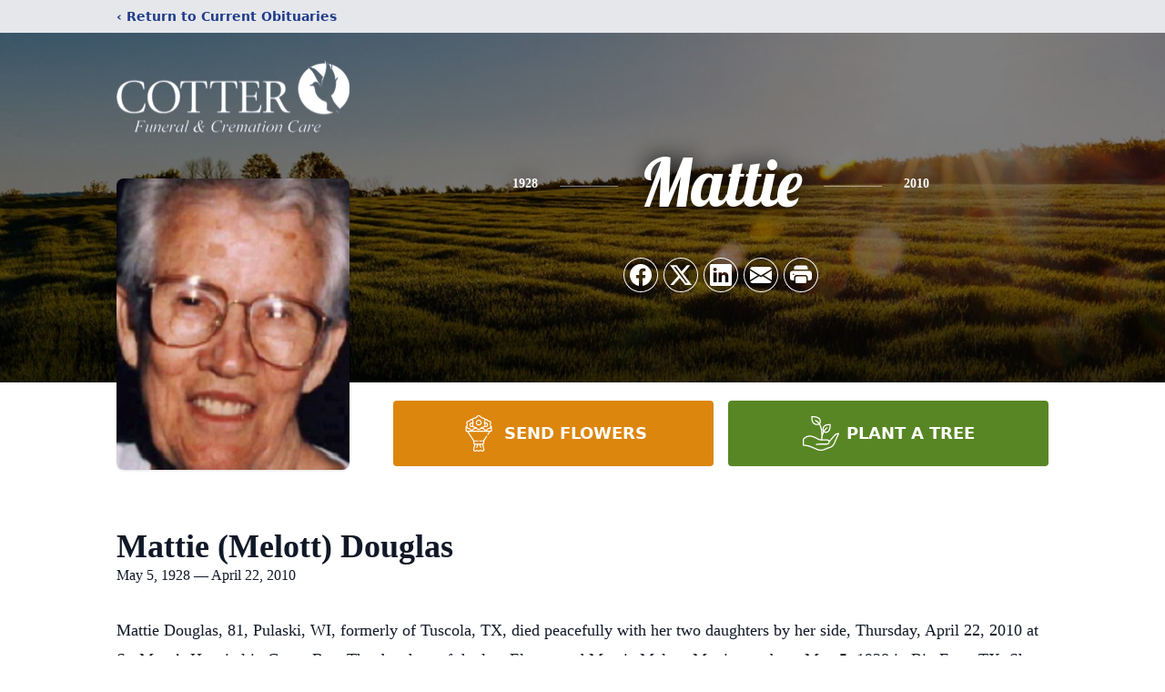

--- FILE ---
content_type: text/html; charset=utf-8
request_url: https://www.google.com/recaptcha/enterprise/anchor?ar=1&k=6LfhkwMqAAAAAN1v1f4MftbaUxkP1klIYK_Qhhb2&co=aHR0cHM6Ly93d3cuY290dGVyZnVuZXJhbGhvbWUuY29tOjQ0Mw..&hl=en&type=image&v=PoyoqOPhxBO7pBk68S4YbpHZ&theme=light&size=invisible&badge=bottomright&anchor-ms=20000&execute-ms=30000&cb=jakh7c4xx49k
body_size: 48625
content:
<!DOCTYPE HTML><html dir="ltr" lang="en"><head><meta http-equiv="Content-Type" content="text/html; charset=UTF-8">
<meta http-equiv="X-UA-Compatible" content="IE=edge">
<title>reCAPTCHA</title>
<style type="text/css">
/* cyrillic-ext */
@font-face {
  font-family: 'Roboto';
  font-style: normal;
  font-weight: 400;
  font-stretch: 100%;
  src: url(//fonts.gstatic.com/s/roboto/v48/KFO7CnqEu92Fr1ME7kSn66aGLdTylUAMa3GUBHMdazTgWw.woff2) format('woff2');
  unicode-range: U+0460-052F, U+1C80-1C8A, U+20B4, U+2DE0-2DFF, U+A640-A69F, U+FE2E-FE2F;
}
/* cyrillic */
@font-face {
  font-family: 'Roboto';
  font-style: normal;
  font-weight: 400;
  font-stretch: 100%;
  src: url(//fonts.gstatic.com/s/roboto/v48/KFO7CnqEu92Fr1ME7kSn66aGLdTylUAMa3iUBHMdazTgWw.woff2) format('woff2');
  unicode-range: U+0301, U+0400-045F, U+0490-0491, U+04B0-04B1, U+2116;
}
/* greek-ext */
@font-face {
  font-family: 'Roboto';
  font-style: normal;
  font-weight: 400;
  font-stretch: 100%;
  src: url(//fonts.gstatic.com/s/roboto/v48/KFO7CnqEu92Fr1ME7kSn66aGLdTylUAMa3CUBHMdazTgWw.woff2) format('woff2');
  unicode-range: U+1F00-1FFF;
}
/* greek */
@font-face {
  font-family: 'Roboto';
  font-style: normal;
  font-weight: 400;
  font-stretch: 100%;
  src: url(//fonts.gstatic.com/s/roboto/v48/KFO7CnqEu92Fr1ME7kSn66aGLdTylUAMa3-UBHMdazTgWw.woff2) format('woff2');
  unicode-range: U+0370-0377, U+037A-037F, U+0384-038A, U+038C, U+038E-03A1, U+03A3-03FF;
}
/* math */
@font-face {
  font-family: 'Roboto';
  font-style: normal;
  font-weight: 400;
  font-stretch: 100%;
  src: url(//fonts.gstatic.com/s/roboto/v48/KFO7CnqEu92Fr1ME7kSn66aGLdTylUAMawCUBHMdazTgWw.woff2) format('woff2');
  unicode-range: U+0302-0303, U+0305, U+0307-0308, U+0310, U+0312, U+0315, U+031A, U+0326-0327, U+032C, U+032F-0330, U+0332-0333, U+0338, U+033A, U+0346, U+034D, U+0391-03A1, U+03A3-03A9, U+03B1-03C9, U+03D1, U+03D5-03D6, U+03F0-03F1, U+03F4-03F5, U+2016-2017, U+2034-2038, U+203C, U+2040, U+2043, U+2047, U+2050, U+2057, U+205F, U+2070-2071, U+2074-208E, U+2090-209C, U+20D0-20DC, U+20E1, U+20E5-20EF, U+2100-2112, U+2114-2115, U+2117-2121, U+2123-214F, U+2190, U+2192, U+2194-21AE, U+21B0-21E5, U+21F1-21F2, U+21F4-2211, U+2213-2214, U+2216-22FF, U+2308-230B, U+2310, U+2319, U+231C-2321, U+2336-237A, U+237C, U+2395, U+239B-23B7, U+23D0, U+23DC-23E1, U+2474-2475, U+25AF, U+25B3, U+25B7, U+25BD, U+25C1, U+25CA, U+25CC, U+25FB, U+266D-266F, U+27C0-27FF, U+2900-2AFF, U+2B0E-2B11, U+2B30-2B4C, U+2BFE, U+3030, U+FF5B, U+FF5D, U+1D400-1D7FF, U+1EE00-1EEFF;
}
/* symbols */
@font-face {
  font-family: 'Roboto';
  font-style: normal;
  font-weight: 400;
  font-stretch: 100%;
  src: url(//fonts.gstatic.com/s/roboto/v48/KFO7CnqEu92Fr1ME7kSn66aGLdTylUAMaxKUBHMdazTgWw.woff2) format('woff2');
  unicode-range: U+0001-000C, U+000E-001F, U+007F-009F, U+20DD-20E0, U+20E2-20E4, U+2150-218F, U+2190, U+2192, U+2194-2199, U+21AF, U+21E6-21F0, U+21F3, U+2218-2219, U+2299, U+22C4-22C6, U+2300-243F, U+2440-244A, U+2460-24FF, U+25A0-27BF, U+2800-28FF, U+2921-2922, U+2981, U+29BF, U+29EB, U+2B00-2BFF, U+4DC0-4DFF, U+FFF9-FFFB, U+10140-1018E, U+10190-1019C, U+101A0, U+101D0-101FD, U+102E0-102FB, U+10E60-10E7E, U+1D2C0-1D2D3, U+1D2E0-1D37F, U+1F000-1F0FF, U+1F100-1F1AD, U+1F1E6-1F1FF, U+1F30D-1F30F, U+1F315, U+1F31C, U+1F31E, U+1F320-1F32C, U+1F336, U+1F378, U+1F37D, U+1F382, U+1F393-1F39F, U+1F3A7-1F3A8, U+1F3AC-1F3AF, U+1F3C2, U+1F3C4-1F3C6, U+1F3CA-1F3CE, U+1F3D4-1F3E0, U+1F3ED, U+1F3F1-1F3F3, U+1F3F5-1F3F7, U+1F408, U+1F415, U+1F41F, U+1F426, U+1F43F, U+1F441-1F442, U+1F444, U+1F446-1F449, U+1F44C-1F44E, U+1F453, U+1F46A, U+1F47D, U+1F4A3, U+1F4B0, U+1F4B3, U+1F4B9, U+1F4BB, U+1F4BF, U+1F4C8-1F4CB, U+1F4D6, U+1F4DA, U+1F4DF, U+1F4E3-1F4E6, U+1F4EA-1F4ED, U+1F4F7, U+1F4F9-1F4FB, U+1F4FD-1F4FE, U+1F503, U+1F507-1F50B, U+1F50D, U+1F512-1F513, U+1F53E-1F54A, U+1F54F-1F5FA, U+1F610, U+1F650-1F67F, U+1F687, U+1F68D, U+1F691, U+1F694, U+1F698, U+1F6AD, U+1F6B2, U+1F6B9-1F6BA, U+1F6BC, U+1F6C6-1F6CF, U+1F6D3-1F6D7, U+1F6E0-1F6EA, U+1F6F0-1F6F3, U+1F6F7-1F6FC, U+1F700-1F7FF, U+1F800-1F80B, U+1F810-1F847, U+1F850-1F859, U+1F860-1F887, U+1F890-1F8AD, U+1F8B0-1F8BB, U+1F8C0-1F8C1, U+1F900-1F90B, U+1F93B, U+1F946, U+1F984, U+1F996, U+1F9E9, U+1FA00-1FA6F, U+1FA70-1FA7C, U+1FA80-1FA89, U+1FA8F-1FAC6, U+1FACE-1FADC, U+1FADF-1FAE9, U+1FAF0-1FAF8, U+1FB00-1FBFF;
}
/* vietnamese */
@font-face {
  font-family: 'Roboto';
  font-style: normal;
  font-weight: 400;
  font-stretch: 100%;
  src: url(//fonts.gstatic.com/s/roboto/v48/KFO7CnqEu92Fr1ME7kSn66aGLdTylUAMa3OUBHMdazTgWw.woff2) format('woff2');
  unicode-range: U+0102-0103, U+0110-0111, U+0128-0129, U+0168-0169, U+01A0-01A1, U+01AF-01B0, U+0300-0301, U+0303-0304, U+0308-0309, U+0323, U+0329, U+1EA0-1EF9, U+20AB;
}
/* latin-ext */
@font-face {
  font-family: 'Roboto';
  font-style: normal;
  font-weight: 400;
  font-stretch: 100%;
  src: url(//fonts.gstatic.com/s/roboto/v48/KFO7CnqEu92Fr1ME7kSn66aGLdTylUAMa3KUBHMdazTgWw.woff2) format('woff2');
  unicode-range: U+0100-02BA, U+02BD-02C5, U+02C7-02CC, U+02CE-02D7, U+02DD-02FF, U+0304, U+0308, U+0329, U+1D00-1DBF, U+1E00-1E9F, U+1EF2-1EFF, U+2020, U+20A0-20AB, U+20AD-20C0, U+2113, U+2C60-2C7F, U+A720-A7FF;
}
/* latin */
@font-face {
  font-family: 'Roboto';
  font-style: normal;
  font-weight: 400;
  font-stretch: 100%;
  src: url(//fonts.gstatic.com/s/roboto/v48/KFO7CnqEu92Fr1ME7kSn66aGLdTylUAMa3yUBHMdazQ.woff2) format('woff2');
  unicode-range: U+0000-00FF, U+0131, U+0152-0153, U+02BB-02BC, U+02C6, U+02DA, U+02DC, U+0304, U+0308, U+0329, U+2000-206F, U+20AC, U+2122, U+2191, U+2193, U+2212, U+2215, U+FEFF, U+FFFD;
}
/* cyrillic-ext */
@font-face {
  font-family: 'Roboto';
  font-style: normal;
  font-weight: 500;
  font-stretch: 100%;
  src: url(//fonts.gstatic.com/s/roboto/v48/KFO7CnqEu92Fr1ME7kSn66aGLdTylUAMa3GUBHMdazTgWw.woff2) format('woff2');
  unicode-range: U+0460-052F, U+1C80-1C8A, U+20B4, U+2DE0-2DFF, U+A640-A69F, U+FE2E-FE2F;
}
/* cyrillic */
@font-face {
  font-family: 'Roboto';
  font-style: normal;
  font-weight: 500;
  font-stretch: 100%;
  src: url(//fonts.gstatic.com/s/roboto/v48/KFO7CnqEu92Fr1ME7kSn66aGLdTylUAMa3iUBHMdazTgWw.woff2) format('woff2');
  unicode-range: U+0301, U+0400-045F, U+0490-0491, U+04B0-04B1, U+2116;
}
/* greek-ext */
@font-face {
  font-family: 'Roboto';
  font-style: normal;
  font-weight: 500;
  font-stretch: 100%;
  src: url(//fonts.gstatic.com/s/roboto/v48/KFO7CnqEu92Fr1ME7kSn66aGLdTylUAMa3CUBHMdazTgWw.woff2) format('woff2');
  unicode-range: U+1F00-1FFF;
}
/* greek */
@font-face {
  font-family: 'Roboto';
  font-style: normal;
  font-weight: 500;
  font-stretch: 100%;
  src: url(//fonts.gstatic.com/s/roboto/v48/KFO7CnqEu92Fr1ME7kSn66aGLdTylUAMa3-UBHMdazTgWw.woff2) format('woff2');
  unicode-range: U+0370-0377, U+037A-037F, U+0384-038A, U+038C, U+038E-03A1, U+03A3-03FF;
}
/* math */
@font-face {
  font-family: 'Roboto';
  font-style: normal;
  font-weight: 500;
  font-stretch: 100%;
  src: url(//fonts.gstatic.com/s/roboto/v48/KFO7CnqEu92Fr1ME7kSn66aGLdTylUAMawCUBHMdazTgWw.woff2) format('woff2');
  unicode-range: U+0302-0303, U+0305, U+0307-0308, U+0310, U+0312, U+0315, U+031A, U+0326-0327, U+032C, U+032F-0330, U+0332-0333, U+0338, U+033A, U+0346, U+034D, U+0391-03A1, U+03A3-03A9, U+03B1-03C9, U+03D1, U+03D5-03D6, U+03F0-03F1, U+03F4-03F5, U+2016-2017, U+2034-2038, U+203C, U+2040, U+2043, U+2047, U+2050, U+2057, U+205F, U+2070-2071, U+2074-208E, U+2090-209C, U+20D0-20DC, U+20E1, U+20E5-20EF, U+2100-2112, U+2114-2115, U+2117-2121, U+2123-214F, U+2190, U+2192, U+2194-21AE, U+21B0-21E5, U+21F1-21F2, U+21F4-2211, U+2213-2214, U+2216-22FF, U+2308-230B, U+2310, U+2319, U+231C-2321, U+2336-237A, U+237C, U+2395, U+239B-23B7, U+23D0, U+23DC-23E1, U+2474-2475, U+25AF, U+25B3, U+25B7, U+25BD, U+25C1, U+25CA, U+25CC, U+25FB, U+266D-266F, U+27C0-27FF, U+2900-2AFF, U+2B0E-2B11, U+2B30-2B4C, U+2BFE, U+3030, U+FF5B, U+FF5D, U+1D400-1D7FF, U+1EE00-1EEFF;
}
/* symbols */
@font-face {
  font-family: 'Roboto';
  font-style: normal;
  font-weight: 500;
  font-stretch: 100%;
  src: url(//fonts.gstatic.com/s/roboto/v48/KFO7CnqEu92Fr1ME7kSn66aGLdTylUAMaxKUBHMdazTgWw.woff2) format('woff2');
  unicode-range: U+0001-000C, U+000E-001F, U+007F-009F, U+20DD-20E0, U+20E2-20E4, U+2150-218F, U+2190, U+2192, U+2194-2199, U+21AF, U+21E6-21F0, U+21F3, U+2218-2219, U+2299, U+22C4-22C6, U+2300-243F, U+2440-244A, U+2460-24FF, U+25A0-27BF, U+2800-28FF, U+2921-2922, U+2981, U+29BF, U+29EB, U+2B00-2BFF, U+4DC0-4DFF, U+FFF9-FFFB, U+10140-1018E, U+10190-1019C, U+101A0, U+101D0-101FD, U+102E0-102FB, U+10E60-10E7E, U+1D2C0-1D2D3, U+1D2E0-1D37F, U+1F000-1F0FF, U+1F100-1F1AD, U+1F1E6-1F1FF, U+1F30D-1F30F, U+1F315, U+1F31C, U+1F31E, U+1F320-1F32C, U+1F336, U+1F378, U+1F37D, U+1F382, U+1F393-1F39F, U+1F3A7-1F3A8, U+1F3AC-1F3AF, U+1F3C2, U+1F3C4-1F3C6, U+1F3CA-1F3CE, U+1F3D4-1F3E0, U+1F3ED, U+1F3F1-1F3F3, U+1F3F5-1F3F7, U+1F408, U+1F415, U+1F41F, U+1F426, U+1F43F, U+1F441-1F442, U+1F444, U+1F446-1F449, U+1F44C-1F44E, U+1F453, U+1F46A, U+1F47D, U+1F4A3, U+1F4B0, U+1F4B3, U+1F4B9, U+1F4BB, U+1F4BF, U+1F4C8-1F4CB, U+1F4D6, U+1F4DA, U+1F4DF, U+1F4E3-1F4E6, U+1F4EA-1F4ED, U+1F4F7, U+1F4F9-1F4FB, U+1F4FD-1F4FE, U+1F503, U+1F507-1F50B, U+1F50D, U+1F512-1F513, U+1F53E-1F54A, U+1F54F-1F5FA, U+1F610, U+1F650-1F67F, U+1F687, U+1F68D, U+1F691, U+1F694, U+1F698, U+1F6AD, U+1F6B2, U+1F6B9-1F6BA, U+1F6BC, U+1F6C6-1F6CF, U+1F6D3-1F6D7, U+1F6E0-1F6EA, U+1F6F0-1F6F3, U+1F6F7-1F6FC, U+1F700-1F7FF, U+1F800-1F80B, U+1F810-1F847, U+1F850-1F859, U+1F860-1F887, U+1F890-1F8AD, U+1F8B0-1F8BB, U+1F8C0-1F8C1, U+1F900-1F90B, U+1F93B, U+1F946, U+1F984, U+1F996, U+1F9E9, U+1FA00-1FA6F, U+1FA70-1FA7C, U+1FA80-1FA89, U+1FA8F-1FAC6, U+1FACE-1FADC, U+1FADF-1FAE9, U+1FAF0-1FAF8, U+1FB00-1FBFF;
}
/* vietnamese */
@font-face {
  font-family: 'Roboto';
  font-style: normal;
  font-weight: 500;
  font-stretch: 100%;
  src: url(//fonts.gstatic.com/s/roboto/v48/KFO7CnqEu92Fr1ME7kSn66aGLdTylUAMa3OUBHMdazTgWw.woff2) format('woff2');
  unicode-range: U+0102-0103, U+0110-0111, U+0128-0129, U+0168-0169, U+01A0-01A1, U+01AF-01B0, U+0300-0301, U+0303-0304, U+0308-0309, U+0323, U+0329, U+1EA0-1EF9, U+20AB;
}
/* latin-ext */
@font-face {
  font-family: 'Roboto';
  font-style: normal;
  font-weight: 500;
  font-stretch: 100%;
  src: url(//fonts.gstatic.com/s/roboto/v48/KFO7CnqEu92Fr1ME7kSn66aGLdTylUAMa3KUBHMdazTgWw.woff2) format('woff2');
  unicode-range: U+0100-02BA, U+02BD-02C5, U+02C7-02CC, U+02CE-02D7, U+02DD-02FF, U+0304, U+0308, U+0329, U+1D00-1DBF, U+1E00-1E9F, U+1EF2-1EFF, U+2020, U+20A0-20AB, U+20AD-20C0, U+2113, U+2C60-2C7F, U+A720-A7FF;
}
/* latin */
@font-face {
  font-family: 'Roboto';
  font-style: normal;
  font-weight: 500;
  font-stretch: 100%;
  src: url(//fonts.gstatic.com/s/roboto/v48/KFO7CnqEu92Fr1ME7kSn66aGLdTylUAMa3yUBHMdazQ.woff2) format('woff2');
  unicode-range: U+0000-00FF, U+0131, U+0152-0153, U+02BB-02BC, U+02C6, U+02DA, U+02DC, U+0304, U+0308, U+0329, U+2000-206F, U+20AC, U+2122, U+2191, U+2193, U+2212, U+2215, U+FEFF, U+FFFD;
}
/* cyrillic-ext */
@font-face {
  font-family: 'Roboto';
  font-style: normal;
  font-weight: 900;
  font-stretch: 100%;
  src: url(//fonts.gstatic.com/s/roboto/v48/KFO7CnqEu92Fr1ME7kSn66aGLdTylUAMa3GUBHMdazTgWw.woff2) format('woff2');
  unicode-range: U+0460-052F, U+1C80-1C8A, U+20B4, U+2DE0-2DFF, U+A640-A69F, U+FE2E-FE2F;
}
/* cyrillic */
@font-face {
  font-family: 'Roboto';
  font-style: normal;
  font-weight: 900;
  font-stretch: 100%;
  src: url(//fonts.gstatic.com/s/roboto/v48/KFO7CnqEu92Fr1ME7kSn66aGLdTylUAMa3iUBHMdazTgWw.woff2) format('woff2');
  unicode-range: U+0301, U+0400-045F, U+0490-0491, U+04B0-04B1, U+2116;
}
/* greek-ext */
@font-face {
  font-family: 'Roboto';
  font-style: normal;
  font-weight: 900;
  font-stretch: 100%;
  src: url(//fonts.gstatic.com/s/roboto/v48/KFO7CnqEu92Fr1ME7kSn66aGLdTylUAMa3CUBHMdazTgWw.woff2) format('woff2');
  unicode-range: U+1F00-1FFF;
}
/* greek */
@font-face {
  font-family: 'Roboto';
  font-style: normal;
  font-weight: 900;
  font-stretch: 100%;
  src: url(//fonts.gstatic.com/s/roboto/v48/KFO7CnqEu92Fr1ME7kSn66aGLdTylUAMa3-UBHMdazTgWw.woff2) format('woff2');
  unicode-range: U+0370-0377, U+037A-037F, U+0384-038A, U+038C, U+038E-03A1, U+03A3-03FF;
}
/* math */
@font-face {
  font-family: 'Roboto';
  font-style: normal;
  font-weight: 900;
  font-stretch: 100%;
  src: url(//fonts.gstatic.com/s/roboto/v48/KFO7CnqEu92Fr1ME7kSn66aGLdTylUAMawCUBHMdazTgWw.woff2) format('woff2');
  unicode-range: U+0302-0303, U+0305, U+0307-0308, U+0310, U+0312, U+0315, U+031A, U+0326-0327, U+032C, U+032F-0330, U+0332-0333, U+0338, U+033A, U+0346, U+034D, U+0391-03A1, U+03A3-03A9, U+03B1-03C9, U+03D1, U+03D5-03D6, U+03F0-03F1, U+03F4-03F5, U+2016-2017, U+2034-2038, U+203C, U+2040, U+2043, U+2047, U+2050, U+2057, U+205F, U+2070-2071, U+2074-208E, U+2090-209C, U+20D0-20DC, U+20E1, U+20E5-20EF, U+2100-2112, U+2114-2115, U+2117-2121, U+2123-214F, U+2190, U+2192, U+2194-21AE, U+21B0-21E5, U+21F1-21F2, U+21F4-2211, U+2213-2214, U+2216-22FF, U+2308-230B, U+2310, U+2319, U+231C-2321, U+2336-237A, U+237C, U+2395, U+239B-23B7, U+23D0, U+23DC-23E1, U+2474-2475, U+25AF, U+25B3, U+25B7, U+25BD, U+25C1, U+25CA, U+25CC, U+25FB, U+266D-266F, U+27C0-27FF, U+2900-2AFF, U+2B0E-2B11, U+2B30-2B4C, U+2BFE, U+3030, U+FF5B, U+FF5D, U+1D400-1D7FF, U+1EE00-1EEFF;
}
/* symbols */
@font-face {
  font-family: 'Roboto';
  font-style: normal;
  font-weight: 900;
  font-stretch: 100%;
  src: url(//fonts.gstatic.com/s/roboto/v48/KFO7CnqEu92Fr1ME7kSn66aGLdTylUAMaxKUBHMdazTgWw.woff2) format('woff2');
  unicode-range: U+0001-000C, U+000E-001F, U+007F-009F, U+20DD-20E0, U+20E2-20E4, U+2150-218F, U+2190, U+2192, U+2194-2199, U+21AF, U+21E6-21F0, U+21F3, U+2218-2219, U+2299, U+22C4-22C6, U+2300-243F, U+2440-244A, U+2460-24FF, U+25A0-27BF, U+2800-28FF, U+2921-2922, U+2981, U+29BF, U+29EB, U+2B00-2BFF, U+4DC0-4DFF, U+FFF9-FFFB, U+10140-1018E, U+10190-1019C, U+101A0, U+101D0-101FD, U+102E0-102FB, U+10E60-10E7E, U+1D2C0-1D2D3, U+1D2E0-1D37F, U+1F000-1F0FF, U+1F100-1F1AD, U+1F1E6-1F1FF, U+1F30D-1F30F, U+1F315, U+1F31C, U+1F31E, U+1F320-1F32C, U+1F336, U+1F378, U+1F37D, U+1F382, U+1F393-1F39F, U+1F3A7-1F3A8, U+1F3AC-1F3AF, U+1F3C2, U+1F3C4-1F3C6, U+1F3CA-1F3CE, U+1F3D4-1F3E0, U+1F3ED, U+1F3F1-1F3F3, U+1F3F5-1F3F7, U+1F408, U+1F415, U+1F41F, U+1F426, U+1F43F, U+1F441-1F442, U+1F444, U+1F446-1F449, U+1F44C-1F44E, U+1F453, U+1F46A, U+1F47D, U+1F4A3, U+1F4B0, U+1F4B3, U+1F4B9, U+1F4BB, U+1F4BF, U+1F4C8-1F4CB, U+1F4D6, U+1F4DA, U+1F4DF, U+1F4E3-1F4E6, U+1F4EA-1F4ED, U+1F4F7, U+1F4F9-1F4FB, U+1F4FD-1F4FE, U+1F503, U+1F507-1F50B, U+1F50D, U+1F512-1F513, U+1F53E-1F54A, U+1F54F-1F5FA, U+1F610, U+1F650-1F67F, U+1F687, U+1F68D, U+1F691, U+1F694, U+1F698, U+1F6AD, U+1F6B2, U+1F6B9-1F6BA, U+1F6BC, U+1F6C6-1F6CF, U+1F6D3-1F6D7, U+1F6E0-1F6EA, U+1F6F0-1F6F3, U+1F6F7-1F6FC, U+1F700-1F7FF, U+1F800-1F80B, U+1F810-1F847, U+1F850-1F859, U+1F860-1F887, U+1F890-1F8AD, U+1F8B0-1F8BB, U+1F8C0-1F8C1, U+1F900-1F90B, U+1F93B, U+1F946, U+1F984, U+1F996, U+1F9E9, U+1FA00-1FA6F, U+1FA70-1FA7C, U+1FA80-1FA89, U+1FA8F-1FAC6, U+1FACE-1FADC, U+1FADF-1FAE9, U+1FAF0-1FAF8, U+1FB00-1FBFF;
}
/* vietnamese */
@font-face {
  font-family: 'Roboto';
  font-style: normal;
  font-weight: 900;
  font-stretch: 100%;
  src: url(//fonts.gstatic.com/s/roboto/v48/KFO7CnqEu92Fr1ME7kSn66aGLdTylUAMa3OUBHMdazTgWw.woff2) format('woff2');
  unicode-range: U+0102-0103, U+0110-0111, U+0128-0129, U+0168-0169, U+01A0-01A1, U+01AF-01B0, U+0300-0301, U+0303-0304, U+0308-0309, U+0323, U+0329, U+1EA0-1EF9, U+20AB;
}
/* latin-ext */
@font-face {
  font-family: 'Roboto';
  font-style: normal;
  font-weight: 900;
  font-stretch: 100%;
  src: url(//fonts.gstatic.com/s/roboto/v48/KFO7CnqEu92Fr1ME7kSn66aGLdTylUAMa3KUBHMdazTgWw.woff2) format('woff2');
  unicode-range: U+0100-02BA, U+02BD-02C5, U+02C7-02CC, U+02CE-02D7, U+02DD-02FF, U+0304, U+0308, U+0329, U+1D00-1DBF, U+1E00-1E9F, U+1EF2-1EFF, U+2020, U+20A0-20AB, U+20AD-20C0, U+2113, U+2C60-2C7F, U+A720-A7FF;
}
/* latin */
@font-face {
  font-family: 'Roboto';
  font-style: normal;
  font-weight: 900;
  font-stretch: 100%;
  src: url(//fonts.gstatic.com/s/roboto/v48/KFO7CnqEu92Fr1ME7kSn66aGLdTylUAMa3yUBHMdazQ.woff2) format('woff2');
  unicode-range: U+0000-00FF, U+0131, U+0152-0153, U+02BB-02BC, U+02C6, U+02DA, U+02DC, U+0304, U+0308, U+0329, U+2000-206F, U+20AC, U+2122, U+2191, U+2193, U+2212, U+2215, U+FEFF, U+FFFD;
}

</style>
<link rel="stylesheet" type="text/css" href="https://www.gstatic.com/recaptcha/releases/PoyoqOPhxBO7pBk68S4YbpHZ/styles__ltr.css">
<script nonce="Wp5qA4yCbetmceurdGTzmg" type="text/javascript">window['__recaptcha_api'] = 'https://www.google.com/recaptcha/enterprise/';</script>
<script type="text/javascript" src="https://www.gstatic.com/recaptcha/releases/PoyoqOPhxBO7pBk68S4YbpHZ/recaptcha__en.js" nonce="Wp5qA4yCbetmceurdGTzmg">
      
    </script></head>
<body><div id="rc-anchor-alert" class="rc-anchor-alert"></div>
<input type="hidden" id="recaptcha-token" value="[base64]">
<script type="text/javascript" nonce="Wp5qA4yCbetmceurdGTzmg">
      recaptcha.anchor.Main.init("[\x22ainput\x22,[\x22bgdata\x22,\x22\x22,\[base64]/[base64]/[base64]/KE4oMTI0LHYsdi5HKSxMWihsLHYpKTpOKDEyNCx2LGwpLFYpLHYpLFQpKSxGKDE3MSx2KX0scjc9ZnVuY3Rpb24obCl7cmV0dXJuIGx9LEM9ZnVuY3Rpb24obCxWLHYpe04odixsLFYpLFZbYWtdPTI3OTZ9LG49ZnVuY3Rpb24obCxWKXtWLlg9KChWLlg/[base64]/[base64]/[base64]/[base64]/[base64]/[base64]/[base64]/[base64]/[base64]/[base64]/[base64]\\u003d\x22,\[base64]\\u003d\x22,\x22IEnCpcO1ZwzDuTxMwrzCnsKBw6s6w6bDicKlQsOnYGXDjXXCnMOzw4/[base64]/w7fClSbDlsOiw53Dok4QFzpaw63DocKMJsOSZsKjw5QbwpbCkcKFXcKBwqEpwq3DuAoSEQ5jw4vDjEI1H8OMw4gSwpDDp8O+dD1/CsKwNxjColrDvMOlCMKZNCfCt8OPwrDDggnCrsKxZCM6w7tPeQfClVklwqZwGMK0wpZsBcO7QzHCrV5YwqkHw7rDm2xJwoBOKMOiREnCtjDCo25aKWZMwrdWwqTCiUFwwoRdw6tDcTXCpMOdNsOTwp/CmHQyayN8DxfDqMOAw6jDh8KVw6pKbMOYRXF9wrLDjBFww4jDr8K7GQzDkMKqwoIgIEPCpT9Vw6gmwqPCmEo+acO3fkxVw54cBMKOwr8Ywo1jYcOAf8OOw75nAzTDpEPCucK6OcKYGMKxGMKFw5vCq8KCwoAww6fDs14Hw7zDtgvCuUtdw7EfF8K/Hi/[base64]/Dm0HDsWHCtcKfIFRiwrcKw6PCrQXCmsOWw78SwpxIIMO/[base64]/CrjXChCQEwpwEwqdjRcOeL8KsalTDok1UQcKUwqHDp8K3w5XDksKvw7XDpAPCjUjCjsKiwoXCncKYw4fDgDfDhMKAI8K3XkzDocOcwpXDnsOsw53Cp8O8wpcnY8KIwodpUAc3w7Igw7g1PcKSwr3DgWnDqcKXw6PCvcOtM35mwoMHwo/[base64]/[base64]/DscKkw7k7EAVBw4oUecOcc8KKAVIKNR/CkXHCgsOUGsOnc8OMYEjDlMKwQcOXfWPCsAvCgMK2KsOTwqDCsSIJSQAqwp3DicK/w6nDpsOUwobClMK4fT1rw6TDoVvDsMOuwrY0RHDCoMKNbCF6wpDDksK0w58ow5HChjI3w7E3wrJmQ0TDkyAkw5fDnsOXJ8Khw5cGFBRzeDXCoMKaVHnDssO0EngZwqbCsVhow4rDosOqfcOIwo/Cr8KoD2EsM8K0wo8bYMKWTUU8ZMOaw5bCgcKcw6DCi8K+bsKawrR2N8KEwr3CrEnDg8OYaEHDlSA0woFGwpHCmcOMwoBUbkvDu8O9CDpNEFdLwqfDrkxGw7DCq8KqdMOPOWNfw7Y0IcK5w4/[base64]/CjsO6w5rDvXYNw6TCrMKGR8K0fcKHwr80TiBKw7/DocOrw4Ucak7DhMKKwpLCmlZow5XDgcOGfH3DmcOyDzbCl8OXETjCvU8OwrjCsAfDumtYw6lAZ8KrMh14wpXCpsKqw4/DssKkw47Dq2EROsK/w5LCq8K/[base64]/[base64]/DtUxYwprDsGA9ccKBwqTCl8O2wpJpw4NuwoTDqcKmwofClcOSEcKAw5HDkcOxw6oFd2rCrcKpw6nCucOhJH/CqcOgwr7DncOeZzbDiyQOwpFwB8KkwrnDvyJow6YtXsK8cHo8GEZiwqzDuEMoK8OvQsKFOkwDSEJpDMOEw6LCrMK3acOMCRdvDV3CjCQwUGrCtcKDwqPCjGrDlSLDlMO6wrjCkybDvQDChsOuCcOwHMORwoDDrcOOP8KXQsO8wp/ChmnCo0vCkVUYw4bCncKqAVtcworDpB1vw70Wwq91w7ZQV2ACwogKw5xxYgFJekXDrTfDnMKXXWRywqE6HxLChntlf8KHBMK1w6/CmH3Do8K0wqTCj8KmZMOLRCHChyphw7XDsVDDmMOYw587wqDDl8KebSjDnxcqwozDiTxEIwjCqMOKwrQMw57DghQdKcK/wrx5wpXDncKiw7/[base64]/f8OTw6XCswI2w4BqU1EHLXLDosOCU8Kkwr1cw4zDlxfCg23DqUZ1TsKIXygbZkRafcK2A8OHw7rCuAjCr8KOw7ZhwobCgivDlcO3eMOBHsOWdnxbdjgEw6YUVUXCt8KvfkMew6jDt1BvQsOxf3zCjDzDlXZpCsORJQrDtsKTwoLCulVIwojDjSh/PMKfIgN+e3rCoMOxwqBWYm/DocO+wrrDhsK8w5o2w5DDrcKFw4rDl07DicKbw7bDjwnCgMK0w4zDgMOfB17DtMK8CsKZwpE8XcKoM8OFFMKGAkgWwoAiW8OtMkPDgGzDo0zCisOrfTLCuF7Cp8Oqwq/DgEjCqcOhw6oJcy16wqB/[base64]/DrzrDkMOvFCkgd3sywoLCohhHaEBLcjjDl0/CgD4selECwoPDrWjCjhhqUGQsdlA/G8Krw54QfxXDrsKYwq4ywps5WsOHNMOwPzRyL8OHwql3wpVyw77CrcOQQMOKSUXDmMOqdMKCwrPCtBJ7w7PDnWDCpT/CnMOuw4XDq8KQwrFiw7NuLhM6w5IRakE6wqDDkMO1b8KMw5nCr8ONw7IAN8OrMhABwrwTCcK/wrg2w5dxIMKYw6xcwoU0woDCl8K/Aw/Dsh3Co8O4w4DCqHJgP8O8w7/DhCgVNEDDtHIZw5QlGsORw7hCRUPDvsKhTRkQw6hSUsO+w7HDpsK8B8KVasKgw7rDv8KgU1NLwqw5RcKecMO8w7fDvl7CjMONw77CmAdPccOvAkXChV0Nw7FKZnpYwrTCv09Yw5/CuMOyw6IacsKYw7zDrcKWBMOBwrHDt8OFwo7CqGnCr2QRG0LDpMKHVl5uwq7CvsK1wpNgwrvDscOOw7fDlGoVDzgJwqElwovCpjAmw4w2w6wJw7bDl8KuXMKAUsOWwpzCrcK9wrnCo2BCw73CjsOMeR0DMsK2LTnDuz/CuijCm8KXacKyw5fDiMO/UknCgcO9w7c7OsKjw4zDl3nCq8KqLlXDsGnCjRnDgm7DlsOzw4BQw7TDvjPCmFcDwokBw5pQFsKHfcOzw69xwqdVwozCkFfDg3wbw6PDiQrClVDCjyYCwpjDkcOiw5FBESXDkxbCvsOuwpokw7PDncONwo7DnWDCisOXwrTDhsO/[base64]/w5gxNHwgKsKLw5wCRUrDvH1Bf0rDmAxLPXQ+woTDrcKCKj0nwqxSw7NFwpTDqGfDhsOlDFrDhcOnw7l7woBFwrshw4LCswJaDsKgZsKOw6ddw5Q/J8OqQTcxOFbClTLDgMKGwrvCoV9Zw5LCkF/DrMKaLmXCs8O7N8KmwogKC2jCpnkHfGLDmsK2SMOtwqoMwpdwDSd5w5HCvcOCD8KCwpwGwoTCi8K4esOMfQ4LwqYCQMKIwp7Chz/CisOANcOGFVzDkX1WCMOFwocMw5/DvcODJlRtdmNdwpklwq88McKbw7kxwrPDtEBCwpjCuGtBwpXCqAN4asOmwrzDt8KGw7rDnA53GA7CqcO9VD5XQsOkBmDCqi7CtcOTdHnCnhgfI2rDojrClsO4w6DDnMOZcF7CkD4nwpHDhThcwoLClMKiwrEjwoTCow1GUUnDpcOow6MoC8OvwqnCmE3DqMOcQQ/CpEtvw7zDtsK6wqUUw4IrKcObLU9KTcKmwq9SVMOLRsOswrzCrsOow6zDnktLOMK/NcKwRQDCkGpVwqEjwo0DZsOTwp/ChiLChkFzQcO2dcKywqlPF2wZLyYwS8KnwoDCkz/DpcKuwo/CpzEFIzQiRhAgw5YNw57Dpmh2wpHDrCfCplHDl8O6BMO/J8OSwq5cPXjDhsKwCkXDnsOQw4DDtx7DqUcRwq/[base64]/CsV7DgMKAVsKjwqHDrcKOw6bDpcOQw6rCkjFbwpAPUFnCtSMLdHHDmBbCsMKGw7zDvl00wrdvw5UjwpYLecKMScOJOCjDicKrw7ZdJCdkSMOoBBF4ScK/[base64]/Cn8O4wpVcw4NjXxfCsEE/IiwSw4U8AUZmwokFw5jDhMKKwo96ZMOWwpZhJR9IeAzCr8KbLsOwB8OQYgN3w7JLKcKSYFtowo4tw6Udw4fDisOcwpUMbwLDpMKKw6rDqgNfTFhddMKpI0vDv8KewqtOY8KPTUAQScO8U8OOwpg0A3sxSMO9aEnDnwHCrcKvw4XCr8OZdMK9wpgPwqTDscKUA3/[base64]/DuAt4R8KIWnsTw614w5sWw55xwq1HV8O2YsO/[base64]/w4ZLGMOTfcKjXsOpw5Bewr/Dp31QPxjCnyNaS2R1w79bdCDCk8OtDTnCvGtCwpYwKwsUw43DpsOvw4PCk8Obw7FQw73CuD1uw4fDusOTw6vDi8O/RAxZGMOOYiDChcKYOcOpNwzCtS0ww6nCjsOTw4HDqcKAw5IXd8OLIz/DgcO4w6Eqw7DDhi/DtMOnacKfL8KHe8KkRgF6w4hKQcOpCnLDiMOuWCTDtEjDhzY9b8ONw7AQwrdVwoFKw7Vawotgw75UNnoKwqt5w49JTW/DnMKkBcOVRMKON8OQEMOQbWDDs3Q/w5NITgnCm8ODN30Jd8KdWS/CisOLa8ORwpDDu8KkRSjDgcKKKC7CrsKXw4XCqcOxwqAUbsKdwqguYgbChizCjXrCpMOLH8KtIcOYIntYwqLDnQ59wpTCixN1WMKCw64XAjwEwqHDj8OlIsK1Mk47eWrCjsKQw71+woTDqHXCj0TCulnDvSZewoXDr8O5w5VzIcOgw4/CjcKcwqMYWsKwwpfCi8KpVcOqR8OHw75bPApfwrHDpWrDlcOKf8Ohw44RwoIOGMKoeMOfw7UNw54ZFDzDriAtw5LCqi9Ww4goNnzCjsOXw6nCkmXChAJlWMOMWw/[base64]/CusK7w7Iyw4hRDGVFTMK3woM6w7wpw4QGa8Kvw4ojwpEaacKrLsOnw7lBwofCpmrDksKjw7nDt8OmDghiccOVNmrCqMOvwqUywqHCksOlS8KwwqLCtsKQwpcrQsOSw5EyWRXDrxs+ecKVw7XDq8OEw78XZyLDknrDi8KeR3rDg21/[base64]/w7XDmMOZaSNswqQ5wozDo8OXG8Okw6zDmngcw4LDoMO4EF3Cr8K0w47CkzoCOXRVw51/IMKDTGXClhXDoMK8DMOYB8KmwojDpAnCr8OWNsKNwo/DvcKzO8OtwrlGw5jDrAl0XMKhwqVNFTTCnzjDjcKOwojCvcO7w45FwpfCs3xmE8Oqw74KwqRGw5JYw5rCpsOdCcK7woTCrcKJWXsQbwvDoWhjDcKQwqctM2w9UUXDq0XDksKCw6QKHcKww7cYaMO8woXDlsKZA8O3wq1Qwp4twr7Ci2/Dly3Dq8ObeMKkX8KGwqDDgUlma3kRwoPCr8O0fMOxw7EEaMOMICvCrsKBw5zDjDzClcKuw6XCjcOmPsO1bhF/[base64]/wpR6wr/Cry7ChcO9wqZwVcKRUMODHMKnw6/Cv8O6W0p9w4ouwrJbwqXCkxDCssKWEMKnw4/CjCpBwo1VwoZLwrFFwr3DuHrDgXLDu19Cw6zChcOtwqfDkXbCjMOTw7/DgX/CuRnDuQ3DkMODQWrDrhnDuMOAwpLCgsKwa8OyGMKEFsOiQsOCw6DCgsKLwq7CskB+NjYCEV1qSMOYAMOZw5jCsMOXwohBw7DDtTcIZsKIaQgUPMOnWFgXw7czwqw4BMKResOFUMK/c8OJM8K4w5IVUnTDvcOiw5cBZ8KNwqNDw5XCj13CvMOWw6jCn8O3wo3DncO/[base64]/w6bDrcOvGMOhRChZw4PCtsKKCsOoITLCqsOjw73DnMKxwrsuXMKawq7CuWTDtsOow5TDlsOUZcOSwoXCkMOYBcOvwpvCpcOkbsOqwpB3D8KEwoTClsOMVcKFCcKxIAjDqyoAw4wtw53CscKLRMKvwq3CpwtFwpDChMOqwrBrOR3CvMO4S8KtwqbCmn/[base64]/w6fDhMOwJ8KqFADDs8O1w6LCoSHCosKzw59RwpkGwp3DvcOMw58xNmwFRsKRw7gdw4PCshcvwpIuYcOSw58gw780OMO5CsKGw4TDn8OFdsKEwowRw7rDhsKiOTIhGsKfFQLDicOawrxjw6ZrwpkNwrHDvMOxQsKHw4HDpcKAwrI4a2/Dj8KHw4TCtcK5MhVswrTDgsKEEW7CgsOmwrfDrcO8w7bCicOww54Lw7zCisKUOcKwb8OAOBbDl13DlsK+QCrCqsKWwozDqsOKTGY1DlBdw55wwrxJw6xJwrVUEEbCp27DliTDgF0tScO7TSB5wq1xwobDtRDClsOtwrRiEsOkVzrDlUTDhcKmSQ/CmD7CsEZvbcOMBXcYR3rDrsO3w7kIwpUNX8OYw53CuF/CmcKHw7gtw7zCkknDuQoeVRPCk1cbf8KiKcKaOsOJbMOGEMOxbz3DncKIPsOow5/DvMKgDMKyw6ZmGlzDoFPDoWLDisOMw4NXLm/CuTnCmgZ3wpNAw79Gw4pDKklawrRiOcOtw79lwoZKAEHCvcOKw5zDhcOdwoZBVQ7DhE8+A8O/GcOVw7cUw6nCnsOxHcO3w7HDh0DDoT/[base64]/w4/DrwLCoMOFeMOpMzBQYAAze0BGw4cuIMKLMMOrw53DusOGw6PDvh7Di8K+FEnCkV/CtsOgwpFnER1Bwqcnw7tow4/DosOnw4jCuMOKTsKTUCYBwrYyw6VewpoXwqzDicOhc0/ChcKvTjrDkhjDm1nDlMObwp3Do8OKf8O8YcOgw6kPIsOEDcKWw6ItXkTCsGLDm8Oewo7DtFQQZMKLw6giEFwfRWA2w4vDrwzDuE8vM1LDs3fCqcKVw6bDosOiw6fCt2FLwoXDu3HDq8Kiw7TDpmYWwqptccONwpPDlxp3wpfDpsOZw6oowp/CvW7Dsn/Cq3fCisOBw5zDlwrDucOXWsOcY3jDpcOOHsOqDl9+NcKhZ8O0w7zDrsKbTcOawqPDo8Ktc8OOw4dAwpHDs8OWw7M7J07Cv8Omw5BvR8OaZlfDt8OlFSfCrhctX8OfMF/DmiE+PMO8F8OGbcKAX3EkUBEZw6/CjVIEwpMULcOhw5DCpcOhw6gfw7lFwpjCpcOteMOaw55JUwHCpcObMMODwpk8w5gZwozDisOAwp0bwrjDjMKxw4Rpw6LDicK/wo7CisKXw6lzDUbDsMOiDsKmw6fDuHJ7w7HCnH1Ww4ssw5A1F8Kyw7Q+w7Jzw7DCkBgZwrXCmcO5RGvCkkcuamISw6BRa8K7dzFEw4Udw47CtcOBA8K6HcOMRTDCgMOpayLDusOtCnZlKsOYw77CugHCknNkHMKfN2/CrcKcQGUYTsORw6LDhsO4Ll9hwqnDlQPDvMKYwprCicKkw68+wrLDpDUkw6h2wplgw5seQibCqcK7w7kxwqIlBkANw4BAOcOWw6rDlCBdCsOgVsKRasK/w6/DjMOEIsK8McKmw63CpT7DkEDCujHCq8OnwojCgcKAEVTDmGZmS8OnwqXDnmpBZQxXZHtgOsOiw451CxwJJhFiw6ccw7khwpNXPsKCw6I/DsOnwoMDwr3DmMOmNkYUeTLCqT9hw5PCqMKOd0ZVwqFQDMOcw43Cr3nDkzgSw7UkPsOfIMKjDi/[base64]/[base64]/w5nDtcOEwpMNEBPCrcKIV8K5MjPChQNewrPDqGDCv1V5worCtMOFLcOQFAvCv8KBwrMqBMKSw6fDphQEwoxHJcOnR8Kxw6XDosOYKsKcwpNfEcONPMOsO1dfw5jDjjDDtRbDkDfCoHzCuBNgf3ALBk1qw7jDn8OhwrA5dsKEeMKRw7TDpy/[base64]/CuCfCisKvSMKAwowpAMKFMVJ/w4JtXcO1MRA5woPCoFMeOkBww6jCpG4TwoAnw40PelE2QMO8w4tJw6sxDsKlw7dCMMK1XcOgBgjDtcO0XyF0w5HCncOfdjkAEBrCqsO2w55hVjkjw4lNwrHDusO7KMO2wroZwpbDgnPDg8O0wqzDu8O1B8KafMO+wp/[base64]/[base64]/CmsKewpPCpBQuw5NCwrYHc8K7w4ZjSBvDpHsIBWBUZMKrw6bCsidiQQYnwqvCt8KGWMO5wpzDhV3Dk0bCtsOowr0AYRsFw60OOMKLHcO8w47DgnY1JsKywrMZScK6w7LDqzfDkynDmEUEasOVw4o0wo9BwqN/aHzCv8OgS1o8FcKFYUUVwqMRNlDCicKywp00RcOtw48TwqvDhsK8w4YYw7HChzjChcO5wpMlw4zDmMK8wq1EwpkDY8KLGcK7Kzpzwp/[base64]/Ct15WAS11wqIET2pjwoTCsU3Cs8KAXcOMUcOKVMKQwrPCvcKrOcOpwpjChsKPQ8Ovw6jCg8K2ARTCkjLDgXHClAx0TVY4wqrDl3DCisKSw4/DrMOJwqJSacKVwptqSmtywrdxw6lfwrnDmFwhwojCkw5RH8O5w4/ClcKYc1rCgcO9NsO0L8KtLUgpbHHDs8KPV8KYw5tew6vCjV0zwqQ9w7PCoMKeU0N5Yjciwp/DrQTCn0nCtFXDpMO0QsK9wr3DtmjCi8OASRLDiD9Bw4k+QcKpwrLDmcOBDsOZwqPDu8KcOWDCpkXCmBbCtlvDrgcIw7AOScK6YMKEw4wHZ8Kcw67Cr8K4w6dIFHTDhMKEKHJgdMOPOsOwCxXDg3TCmMOcw68/[base64]/[base64]/DhyIoH8OXMMKDw4jCgMOVwpfDm8KRwrkMZ8OBwobCosKPXMOvwp8NUMOlwrvCjsOSU8OIMlTDk0DDk8OJw7kdYkcPJMKLw6LDqsOEw695w7gKw78uwrcmwo04wpAKDcKSAgViwqPCisKfwpPCoMKTPwc3wr/Dh8KMw5FUDAbChMKSw6c1XcKzblhrLMKBeS1rw4oiNsOkH3BVfcKGwr5ZPcKvYBXCml0hw4l8wrLDksO5w7PCoXvCtMKUJcKMw6fClcKwSCTDssK+wqbDjjDCmEA3w5PDowAHw7xobzbCjcKcwrnDtErCj0nCscKewpxxw5k/w4Ahwo0CwrfDmDQ0LsOLQcOuw7nCnjpxw6R3wpAmIMO8woXCkS/CkcK4IMO9ccKuwp3DkXHDjExZw5bCuMKIw5snwolaw7bCisOxfg7DpGldGFTCmB7CrCzCiRlmIALCtsK8NjxfwpHCmmXDhMKMHMKXCDR9X8ORGMK2worCkG/CkMKvF8O0w5/CqMKOw4oYAVnCrcKww55Qw4DDn8OKEMKfasKXwpDDlMO6wq4HasOyS8OHVMKAwoA/w4dUaG1XeRnCo8KNCBjDoMOcwpZJw6jDgMO+b0rDvxNdwqXCrlAWOBMHd8KaIsOEXFNCw7/DilpPw6jCpgRCOsKxdQrDkMOIwqMKwqVTwr0Fw6zCoMKHwo/DuWzDg0knw59AV8OJZzDDpMO/E8OfEUzDqBwAw7/CuzrCg8Ojw4jCi3FjBirCkcKqw7xtUsONwq9pwp/DlB7Dkhpcw6ZDwqYRwoDDj3Vlw5JUaMKFRzwZZzXChsK4Yh/CgcKiwqVHwpsuw5HDtMK6wqUQTcOewrwEIjjDt8KKw4QLwpkLd8OGwr11DcKHw4fDnXzDjWzCicOewoNCWVYqw6BwYsK7dCI/wrQ4K8KHwpjCimNjFcKgS8KndsK/[base64]/w7NqwosCIyBkw6gPPC7Cn8KhwosTw4vDgjwowqk7bzhQGnTChEN/[base64]/[base64]/CiVYqWUE+UsOaw5jDkcK3XcKJw7Y3FMKEGcK4wp4+wogSP8K2w4YTwojCh1o0VycbwqPCtVPDucK1IkfCp8Kvwp0kwpfCszHCmR0+w64aB8KVw6cXwpMhck7CkcKsw6p3wrbDrz/Ci3ppK3rDhcO9DyYjwp0owo0sdSbDrg/DucKbw44gw7PDjWA3w60kwqBgIF/Cq8KBwoYawq1KwpYQw7sUw4l6wrUxMSMVwrvDujDDkcK/w4XDq3MdNcKQw7jDvcK6L3QePTLCqMKtOTDDlcOJMcOpwo7DtkJjHcKAw6UCAMK6woRsR8KAVMKTVVYuwpjDocOLw7bCrhcwwoxjwpPCqyjDmsKgbQBxw6NRwrhgID/Do8OKRUvCiD4DwpBaw6geQcOvEzASw5fCj8KtNcK6wpdIw7BiNRVfYzjDj3ooGMOGOynCiMO3O8OATA1PcMOJFsOywprDpCvDkMK3w6UJwpkYKlRkwrDCnjZsGsO3wrskw5HCicKgMxMRw4XDlCh/wpfDkQJoDy/Crm3DmsOEV2Fow6DCocOSwqQGw7PDrVrCpnTDv33Dv2cLAgbClsO0w4xbM8OcBQhTw5U2wqkqwrrDkiUMWMOtw4bDnsKWwobDjsKnJMKcBcObUcOmNcO9K8OYwo3DlsOkP8KePHRvwq/DscOiG8KjWsOIWT7DrErCsMOfwprDqcODaTRbw47Dv8OFwqpfw7XDmsOmwqTDicOEKkvDnxHCsm7DuVvCiMKBPXHDim4ERsODw7IWL8OffcOEw48WwpfDrgDDpARgwrfCicOCw5pUaMKyYWk7D8O8RVfComHCncOscABdTsKPQGQbw6dxP1/Du11NOErCv8KRwp8Maz/CuFjCnRHDvDQmwrQIw7vDlMOfwrfCsMKXwqDDmhbDmcO9G0rDtsKtOMKxwpk7SMKnacOvw6s2w4cNFDTDsCLDi1cDTcKDH1zCn0PCuFxZbhB3wr4Ywox2wrUpw5HDmjLDiMKVw6wtVsKtLx/CkCEqw7zDvcOkeDhNc8OjRMOOSkrCqcKNLAMyw5E+PsKTZMKhNExnMMOnw4vDhAdPwq52woLColHChznCs2YgOHjCicOmwp/Cj8ONNmjCnsOyfFI3H1wAw5XCicKLRMKuNSrCtsOBMzJqZAwGw6ETUcKOwqPCnsOFwrVKXsO+DUMXwozCijZZdsOrwpHCg1kDVDF6w67DmcOfMcOYw4nCuAsnRcKYX3DDiFfCphwDw6grIsOlXMOyw5TCnhLDqGw0I8Ocwq9hZcOfw6fDvcK3wrkjAXgLw5/DscOuPT0pZmLCiRgvMMOkYcKKekRTw4TCoF7Dk8KhLsOjSsKiE8OvZsKqcsORwp1fwrF1ABvCk1gjHjrDrg3DvlIqwqk/[base64]/CtMKLMBzCvMOISjjCn8KjHTvClsKNwrDCoFTCpQLDqsOjwoVfwqXCt8KtLkHDszvCq3DDrMOowr/ClznDqG8Ew4okOsOYecORw6DDpxnDnhzDrxbDkBJXKHQOwo80wq7CtyAuYsOHIcKEw4tgWx9IwqgHWGjDmTPDncO9w77Dk8K9woIMwoFYw799V8KawoIHwq/[base64]/DqsOrQ8O3QMO6w5bCjMKWIU1dwqDCucKJBcKRVsK/w7fCssOAw4RHZV4SVsO8dTtxD1oCw4LCrMKYK1JpQCBrKcO/w49Gw4c+woUSwqYuwrDDqn4oVsOQw54/csOHwrnDvlMNw7XDgXrCm8KvMhnCgcOEaWtDw5Bswo5ZwpFoBMKDWcOxeEfCjcK3TMKJfSFGUMOJwrhtwp52McO4OHk/wpnDlU4UBcK/[base64]/CvFHDk2LDqcO1OMKJKzMsw5hrMsKpX1VCw7zDgcOGW2LChcKiNUVfZsKyVsO8NGvDoEEYw4drKXPDjFkjFGTDvcK9E8OYw5vDoVUvw50Nw54RwprDqDwewo/Dt8OYw6RjwqLDs8KDw703SMOCwqDDlgAGMsKGBMK/BxAQw6QBcD7DgcKzecKQw6ENMcKNXmHDhWXCg8KDwqLChcKWwrhzBMKMX8K2wo7DusODw7Bhw5jDlQ3Cq8Kjw7wnTDhvJjshwrLChsKdQMOBXMKrGzLCviPCtcOWw4sKwo0kNsOyVRNQw6bCjcO2c3ZGcX3Ci8KVEE/Dl1JWcMO+BsKhJQQ5wpzDkMOAwrXDvzgMQcONw77CjsKUw4MKw7lCw5pcwq/DoMOPXMOzGsOvw4kXwppvPsKwMFstw5bCsCUdw7/CsDRDwrHDlmDCqFYKw6vCj8OxwphPHCzDusOOwq4PK8O8XMKnw5U8IMOKKm0sd2/Dv8OJU8OCIcO4NAtCdMOuMMOeZGthCgHDgcOGw6NYasOpREkWGnBbwr/CqcKpemDDhw/DnynDhinCnsK1wo8oA8O1wpjCqy/Ck8Oybi/Dm0gGdCJWb8O/WsOhaQTDk3RAw58sVjLCusKiworCr8KmP1wdw6fDgRARRRXDvMKiwrPCqMOfwp7DmcK0w7jCm8ORwptIYUXCtMKXOVU7DsOvw54Rwr7DgsOTw5/CuE7DpMK9w6/[base64]/HQQTwrE1w5YmwpjCiMKXAcKew4jDv3BwP0M6GcK1dyLDvsKDw6jCp8KgWXbDl8OvFCLCl8K2GFXCoB56wrnDtmo+wonCqD9rHj/DvcOWUjAZWSdTwrvDinoTOTAhw4J8LsO+w7YNScKIw5gvw4U1A8OOwq7DiyUDwonDqkDCvMOCSmnDiMKzcMOlUcK9wqHDkcKWCk0RwpjDqlZyPcKnwrgJZhnDjRcLw61kEUJgw5/CrWp+wqnDrcOMf8OrwrnCpiLDjCU4w6DDin9qWRUAFFvClmFYN8OZVj3DusOGwoduMydDwqMnwp9JVVXCqcO6d2dpSmcbw5LDqsKvOnXDsWLCpUtHTMOmScOuwrw4w7/CssOlw7XCocOVw5sSF8KZwo1tEcKSw7bCtkLCkcO1wpzCkmFVwrfCgk/CrwrCqMO6RA3DjUBRw6nCuCs9w7zDv8Ksw5PDkz3CvMOaw6NPwpjDo3jCsMK5CyE7w4LDkhzDv8Kxd8KjQcOuHz7Cnn1PK8K5WsOqKhDCkcKEw614CjjDmkQ0YcK7wrHDg8KVNcOjN8OuHcKow7fCv2PDlT7DncO/[base64]/CvE/DrcO/w4nDhMKRwrNfUhvDucKKw5nDqcOdJA0YIWrDncOtw5safcOAZMOiw7ppecKkw4FAw4XCusOlw7PDnsKYwo3Dh33CkBDCi3bCn8KlV8OJM8O3bMOywoTDhsO/L2HCsH5pwrkXwrcaw7fClsKSwphwwqDCg14ZU0IGwpM/w4rDsi/CnFk5w6bCphVjdmzDtkhwwpLCmwjDn8ODZWlNDcObw5DDssKOw7wAbcK0w6TCk2jDog/DtwMJw5ZcNFQCw4U2wp5aw5ZwEsOvbhfDtcOzYgnDpknCvinDrsKabXsWwqLDi8KUCD3DkcKeZ8KUwrwYLsO8w4EoSFNWdS0iwrbCl8OrQcKnw4jCl8OWIcOdwqhkMMOFAm7CqH7DvEnCk8KTwp7CrBcYwpdhP8KFdcKKOsKbAsOhdy3DncOxwqU/IDLDqwREw5nCkTVww69LTkFiw4grw4VMw7jCtcK4QsKHCwMZw7kTLsKIwrjCgcOZYW7ClFkww7dgw7HDu8OMQ2vDn8ObLWjDlMKOw6HCtsOjw47DrsKYCcOPdULCjsKsV8KYwqscRVvDtcO2wpRkWsKzwofDhzYtWcO+VsKVwpPCjsKlPA/[base64]/CqsKxIMKMwrNaw6zCmsORB38MBsKZHsK5w5/Ct17Cv8KBw6rCvcOBG8OYwp7DucKkFDHCk8KlCsOPw5QmCQ8eG8Ofw4hzfcO+wpbDphPDicKMZBHDlXHDpsKVDsK/w4jDh8Ktw4tBw7YLw7chwoIOwpzDjnZIw7XDn8OVRE1qw6w3wq53w4szw60DOMKkwqfCtDtQBcKXAcOWw47CkcOPBhbDp3fCqsOBFMKra0PCnMOLwp7DrcODQ1fCqHE6woshw67Ck1tcwpoERATDjMKaAsONwqHCixEFwp0JIxLCmS7Cvi0FAcO/MT3DnTjDik/DmMKhcMKGL0fDisO6PiUUbcKkdU/CisK3SMO/ZsOZwqpHNwDDisKFBsOfEcO5w7XDgcKNwpvCqWLCmEMDNsOGS1jDksK7wocbwojCqMK+wqfCiA4dw6M/wqXCq2HDiiRVHyZvEMO2w6zCh8O8IcKlZ8OqVsO+Rj1TdRA0CsKrwrg2WjbDlMO9wr7CuF94w7HCqHsVd8KuSgTDr8Kyw7fDpsO8XQloO8KtaybCrFZrwp/DgsKNesKNw6LDpx/DpyHDsTXCjwvCucKjwqDCpsKKw5k8wqjDik7Dh8KaEQByw44xwozDvcK2w7nCh8OSwoNDwpfDrMO8LnzCvkbDjmMjT8O8UsOAHTx5MQ7DuF8mw4ogwqzDthUhwo81w446BAjDk8KewoXDgsO+SsOsF8OMd1/DrFvCvUfCvMOSLVXCh8K+O2EYwr3ClzTCjcOvwrfDgjXCqgAuwqJSYMKabXERwoE0Gw7CnsK5w61JwowpOAXCs14iwrwuwpvCrkXDgsKyw7B/ADLDiybCisKMAMKDw7pcw6s1AsOqw53CpmjDvzrDjcOgYcOoZl/DtDs2BcO/[base64]/DgHzDk8OSw4zChQlYw6pbw6LCqcKiwpbDsTZafzLDtAbDpcK1e8KZPhBgCwQtLMKtwohRwovCkX8Wwpd4wptRbFV7w7wONi/Ch27DsRp+wrt3w47Cp8OhWcOsDEA4w6PCscKOMwd8wqwAw5cpYRDDmcKGw5NQfsKkwqXDgmQDLsOvwr7Cpmlxw78xEsONfi3DkUPCncOCw5Brw7HCtcO6wr7Cv8K6QlXDoMKRwo47HcOrw6jDvV0HwpxLNT8FwrR4wqrCn8ObRnIhw4RYwqvDs8K4J8Odw6Enw75/[base64]/DlR/CkFFRFUdKwpTCqCEXdnsHEy7CulJ/w77DvwPCn2PCgMKNwqzDuyg6wrxoMcO5w7TDk8OrwoXDnlxWw4d8w53CmcK+Gz5YwpHDlsOow57CkR7CvcKDJx9+wqdeeQ8bw4/DtDAew4Z2w5YZRsKRN0cBwpp/B8O/w4gwAsKqwrbDu8O7wpY2w6jCisOtXMK9wonDvcOEYcOSSsKtw5sMwoLDjD5PJXHCiRI9QRvDi8KGwp3DmsOMwo3CgcO7woTCvXs7w6LDi8Klw5DDnBpPAMO2eW8Ic3/[base64]/w7TDkMOvw7nCvcK7w5DDpQ00wojCj8KOw7x/VsKiwotewozDpEHCqsOhworCrlpsw4JTw7vDoRbCusKjw7tiUsOQw6DDvsOZWlzCggNyw6nCiit8KMOIw4tAbn/[base64]/DuMOQwrQ4dFRUwrgDw6lIfMK0VCzChsOMwqTClgknB8OCwrB5wrcdesKzEMOvwqtAPkIEEcKkwqbDqzPCmjZkwpRqw6zDu8K+w4g4bXHCklNhw6QOwr/DmcKMQGhswqvCp0VHNT88w7HDuMKuUcKVw7DDucOiwp/DocKDwp91wrhqMABJbsOxwr7CoRQyw4HDicKUYMKZw6bDqMKOwo3Dt8OKwpbDgcKQwojCszvDg2vCicKywoBce8Orwrs0MGXDiBsPJQ/DnMOsU8KIZMOuw6fDlA1ba8OtLkPDv8KJccOEwoJ4woVMwot4NcKHwoYMaMOGTS4XwrNKw57Duj7Di3I/LnrDjm7DijBrw4Y7wqLCrlIew5vDvcKKwpt4IXrDqGnDo8OCLXrDisOQwqsUEsOtwpjDnx4yw7Mcw6bCjsOKw4siw6lKOgnCuTckwpIkwrfDlcO5F2PChXUcOEHChcOUwpgxw5vChwjDgsOvw4LCj8KDPF8xwrRnw5ogAsO5YsK+w5LChcOkwrXCrMOPw5cHdB/CiXhOLGlEw6ZiC8Kaw6BdwrVPwovDnMKlbcOAWTHCq2PCgGDDucOte2xLw5bCtsOpfV7CrlE5w6nDq8Kew6TCtVw+wptnCEDCgMK+wrlkwqB1wrQgwqzCggbDq8OkfWLDtHgLADzDv8Kow6/DgsKANU1/[base64]/wo1iwrRlEcKeYsOgw4bCmMODw7Fww4XCgMO0wpbDlcOYTQfCpgLDuDA6fCw4JmnCvcOtUMKhY8OALsOhKMOzRcOsLsOvw7LDuwQjbsK+a28kw4bCnT/[base64]/DrMOuw6bCh8KNMMOGwrHCl1A6wqoGwq9Mwr9rT8O2w7ROJ05TTSXDgXrCkMKEw6/DmRfDusKsRXfDsMOlwoPCqsOBwo3Do8KBwr4/[base64]/[base64]/DlmVbK8Kww7YUw4h9wrHColJtbXbCqMO5biMNw4rCscOVwovCnHrDpcKCamYoFnYBwr8Kwo3Doi/CsXBfwphxW1zCn8KIZcOOWMKmwrLDg8KNwpjCgC3DsGUxw5PDhMKQwoN3dsKqDmTCgsOUd1zDgh9Sw5hUwoV5CwPDpm54w7vDqsOpwoA1w70HwrrCoV1kfsKawoN/woZfwrZhcxHDl2TDsDsdw4nCgsKxwrnCrFlIw4JbPADClh7Di8OVIcOrw4bDkm/CtsOqwoAFwqAvwqRoS3LDvlMLCsOYwoRGahbDvMO8wqV/w71mPMKPdsOnEwNOwoBiw4xjw4YPw6xyw44XwqrDncKQMcOSWsOEwqZjXMKpe8Kjw6l0wrnCjMKNw4HDhVvDmsKbTzBAbsKuwpnDt8O1F8Oow6/[base64]/JcOEGMKnw7lyNsK8wqASw6DCg8KXesOpwpjDrX1xwrzDrzURw6lswr/ChDg1wpTDocO3w5NaPMOtf8KlQA/ChBNJezAzXsOZU8Klw7ovPlDDgzjDiWnDucOHwqbDiAgkwpzDrnvClDHCscKjP8OCcsK+wpTCp8O1T8Ksw6/[base64]/w6jCkWfDnnzCl8KkX8Krw7tPw5fCo2IUw7wMwozDkMOhYSBhw60VZ8KSKsOqPR5Sw6/DtMOQOTNewrLCimIRw7R7OMK/[base64]/CjGzDrMKew6N7w47Cg8OGw5bCnMOMw7cLwq/CkX1Bw6/CksKiw5DCnsO1w5rDtTgswo9+w5PClMO2wp/DkWTCgcOmw65iOigbPn7DiHAJUh7DqjHDmyFpTMKkwojDknHCkXBkI8Kew7EQBcKpD1/[base64]/w4zCkVx0RkPCgcO6Oi0/Y0TCrcOtwqwow6TDihXDlW7DvWLCpMOmLDoXNEZ5PlIlNMKvw6kccBUzacK/dcOWCsKdw44tXhMjYDQ4wpLCr8KSBUs4Mm/CkcK6wr1hw4fDnDYxw7wDB04bDsKnw705GMObZFQSw7vCpMK/wopPw50Mw5E+XsKxw7bDhMKHHcK0fz55wq/CjcKuw4rCumPCmxvDocKbEsOeFFNZw5XCocKJw5U1Klorw63DjAzDt8Ohb8O+wrZXehLDkwzClmJLwot9Axx4w5lTw6/DtsKEHmrCuEXCksOEIDfCuC/DhcOHwpJkwoPDmcOkNETDhWEsLArCtcO9wrXDg8O3woV7dMK1fMKPwq9FAhAQf8OOwoAEw7lTNUQ+HSg9bsO+w48yOQlIemrCpsOADMO+wo/DiGHCsMKmTGHCjU3ChmJzLcONw7kewqnCksKEwo9nwr1nw4wvRG4PdEYdM1XCkMKZZsKKXhw4AcOZwogvHMO1wodMNMKWKw8Vwq4MFMKawrrDv8OCHwlXwp84w6bCmxbDtMKdw6RRYg7ClsKMwrHCrQdZNMKxwr3DkU/DjcKLw5k+w6tqNE3ChcKgw7LDrS/[base64]/Dn8O7axfDkcKyw7VDDA/CswMTwo17wpxIFsKYwoLCuxIURsOfw7A8wr3DjxPCm8OGG8KZEMOYD3PDnR/[base64]/[base64]/DpGJ3w78PR2VydsKfe8KQCcOywovCvsO1wqDCpcKTHWIsw65LK8OqwqbCm10+bMOLecO4WsOkwrrDlMO2w7/[base64]\\u003d\x22],null,[\x22conf\x22,null,\x226LfhkwMqAAAAAN1v1f4MftbaUxkP1klIYK_Qhhb2\x22,0,null,null,null,1,[21,125,63,73,95,87,41,43,42,83,102,105,109,121],[1017145,797],0,null,null,null,null,0,null,0,null,700,1,null,0,\[base64]/76lBhnEnQkZnOKMAhk\\u003d\x22,0,1,null,null,1,null,0,0,null,null,null,0],\x22https://www.cotterfuneralhome.com:443\x22,null,[3,1,1],null,null,null,1,3600,[\x22https://www.google.com/intl/en/policies/privacy/\x22,\x22https://www.google.com/intl/en/policies/terms/\x22],\x22g9FHsTbxqfoA+NN5ky0N9N47JChDW7WvdBbhb7ag/Ms\\u003d\x22,1,0,null,1,1768835780342,0,0,[201,31,214],null,[215,88,148],\x22RC-REHDRkQwl0YMZg\x22,null,null,null,null,null,\x220dAFcWeA5YSx0Zc5RvyqouJZe7KW3I3oMkwO306ZVLmEOiQpzjcn2-HkWQZo6iBrNhHYG9hkEZEfntrRZMQzCuEeXVpvqQqyHP7Q\x22,1768918580261]");
    </script></body></html>